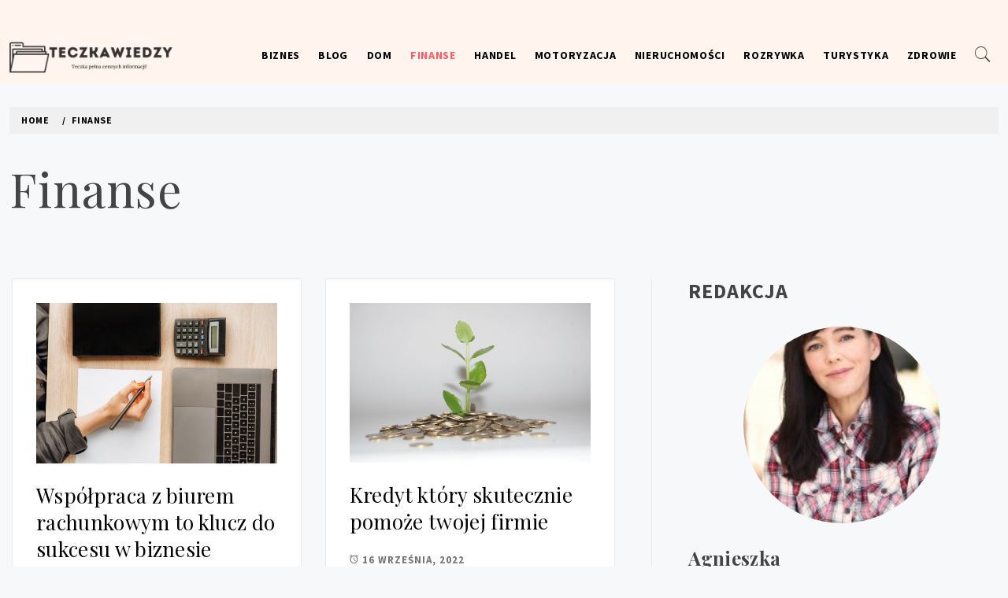

--- FILE ---
content_type: text/html; charset=UTF-8
request_url: https://teczkawiedzy.pl/finanse/
body_size: 12504
content:
<!doctype html>
<html lang="pl-PL">
    <head>
        <meta charset="UTF-8">
        <meta name="viewport" content="width=device-width, initial-scale=1.0, maximum-scale=1.0, user-scalable=no" />
		<meta name="google-site-verification" content="h0wwNO2RsBW0qTYQOwSxd8JQyOZ4sEEPyvjvWRbYhsU" />
        <link rel="profile" href="https://gmpg.org/xfn/11">
                <style type="text/css">
                        body .primary-background,
            body button:hover,
            body button:focus,
            body input[type="button"]:hover,
            body input[type="reset"]:hover,
            body input[type="reset"]:focus,
            body input[type="submit"]:hover,
            body input[type="submit"]:focus,
            body .widget .social-widget-menu ul li,
            body .comments-area .comment-list .reply,
            body .slide-categories a:hover,
            body .slide-categories a:focus,
            body .widget .social-widget-menu ul li:hover a:before,
            body .widget .social-widget-menu ul li:focus a:before,
            body .ham,
            body .ham:before,
            body .ham:after,
            body .btn-load-more{
                background: #33363b;
            }
			.widget.widget_block button {background: #33363b ; }
                        body .secondary-background,
            body button,
            body input[type="button"],
            body input[type="reset"],
            body input[type="submit"],
            body .widget.widget_write_blog_tab_posts_widget ul.nav-tabs li.active a,
            body .widget.widget_write_blog_tab_posts_widget ul.nav-tabs > li > a:focus,
            body .widget.widget_write_blog_tab_posts_widget ul.nav-tabs > li > a:hover,
            body .author-info .author-social > a:hover,
            body .author-info .author-social > a:focus,
            body .widget .social-widget-menu ul li a:before,
            body .widget .social-widget-menu ul li:hover,
            body .widget .social-widget-menu ul li:focus,
            body .moretag,
            body .moretag,
            body .thememattic-search-icon:before,
            body .slide-categories a,
            body .search-button.active .thememattic-search-icon:before,
            body .search-button.active .thememattic-search-icon:after,
            body .btn-load-more:hover,
            body .btn-load-more:focus{
                background: #fd5b66;
            }
			
			.widget.widget_block button:hover, 
			.widget.widget_block button:focus {background: #fd5b66 ; }

            body .sticky header:before,
            body a:hover,
            body a:focus,
            body a:active,
            body .main-navigation .menu > ul > li.current-menu-item > a,
            body .main-navigation .menu > ul > li:hover > a,
            body .main-navigation .menu > ul > li:focus > a,
            body .sidr a:hover,
            body .sidr a:focus,
            body .page-numbers.current {
                color: #fd5b66;
            }

            body .ajax-loader,
            body .thememattic-search-icon:after{
                border-color: #fd5b66 !important;
            }

                        body .section-recommended.section-bg  {
                background: #f9e3d2;
            }

                        body .section-recommended.section-bg .home-full-grid-cat-section,
            body .section-recommended.section-bg .home-full-grid-cat-section a{
                color: #333;
            }

                        body,
            body .primary-font,
            body .site .site-title,
            body .section-title,
            body .site .widget-title,
            body .main-navigation .menu ul li a,
            body .comment-reply-title {
                font-family: Source Sans Pro!important;
            }

                        body h1, body h2, body h3, body h4, body h5, body h6,
            body .secondary-font,
            body .prime-excerpt,
            body blockquote,
            body.single .entry-content:before, .page .entry-content:before{
                font-family: Playfair Display !important;
            }



                        body .site-title {
                font-size: 72px !important;
            }

                        body, body button, body input, body select, body textarea, body p {
                font-size: 16px !important;
            }

                        body h1 {
                font-size: 32px;
            }

                        body h2,
            h2.entry-title{
                font-size: 26px;
            }

                        body h3 {
                font-size: 24px;
            }

                        body h4 {
                font-size: 18px;
            }

                        body h5 {
                font-size: 14px;
            }

                        body .masonry-grid.masonry-col article .entry-content,
            body .masonry-grid.masonry-col article .entry-content p{
                font-size: 16px !important;
            }

                        body .footer-widget-area {
                background: #fafafa;
            }

                        body .footer-widget-area,
            body .site-footer .widget-title,
            body .site-footer,
            body .site-footer a,
            body .site-footer a:visited{
                color: #4a4a4a;
            }

                    </style>
        <meta name='robots' content='index, follow, max-image-preview:large, max-snippet:-1, max-video-preview:-1' />
	<style>img:is([sizes="auto" i], [sizes^="auto," i]) { contain-intrinsic-size: 3000px 1500px }</style>
	
	<!-- This site is optimized with the Yoast SEO plugin v20.1 - https://yoast.com/wordpress/plugins/seo/ -->
	<title>Finanse Archives - TeczkaWiedzy.pl</title>
	<link rel="canonical" href="https://teczkawiedzy.pl/finanse/" />
	<meta property="og:locale" content="pl_PL" />
	<meta property="og:type" content="article" />
	<meta property="og:title" content="Finanse Archives - TeczkaWiedzy.pl" />
	<meta property="og:url" content="https://teczkawiedzy.pl/finanse/" />
	<meta property="og:site_name" content="TeczkaWiedzy.pl" />
	<meta name="twitter:card" content="summary_large_image" />
	<script type="application/ld+json" class="yoast-schema-graph">{"@context":"https://schema.org","@graph":[{"@type":"CollectionPage","@id":"https://teczkawiedzy.pl/finanse/","url":"https://teczkawiedzy.pl/finanse/","name":"Finanse Archives - TeczkaWiedzy.pl","isPartOf":{"@id":"https://teczkawiedzy.pl/#website"},"primaryImageOfPage":{"@id":"https://teczkawiedzy.pl/finanse/#primaryimage"},"image":{"@id":"https://teczkawiedzy.pl/finanse/#primaryimage"},"thumbnailUrl":"https://teczkawiedzy.pl/wp-content/uploads/2023/12/wspolpraca-z-biurem-rachunkowym-to-klucz-do-sukcesu-w-biznesie-img.jpg","breadcrumb":{"@id":"https://teczkawiedzy.pl/finanse/#breadcrumb"},"inLanguage":"pl-PL"},{"@type":"ImageObject","inLanguage":"pl-PL","@id":"https://teczkawiedzy.pl/finanse/#primaryimage","url":"https://teczkawiedzy.pl/wp-content/uploads/2023/12/wspolpraca-z-biurem-rachunkowym-to-klucz-do-sukcesu-w-biznesie-img.jpg","contentUrl":"https://teczkawiedzy.pl/wp-content/uploads/2023/12/wspolpraca-z-biurem-rachunkowym-to-klucz-do-sukcesu-w-biznesie-img.jpg","width":1200,"height":800},{"@type":"BreadcrumbList","@id":"https://teczkawiedzy.pl/finanse/#breadcrumb","itemListElement":[{"@type":"ListItem","position":1,"name":"Home","item":"https://teczkawiedzy.pl/"},{"@type":"ListItem","position":2,"name":"Finanse"}]},{"@type":"WebSite","@id":"https://teczkawiedzy.pl/#website","url":"https://teczkawiedzy.pl/","name":"TeczkaWiedzy.pl","description":"Teczka pełna cennych informacji!","publisher":{"@id":"https://teczkawiedzy.pl/#organization"},"potentialAction":[{"@type":"SearchAction","target":{"@type":"EntryPoint","urlTemplate":"https://teczkawiedzy.pl/?s={search_term_string}"},"query-input":"required name=search_term_string"}],"inLanguage":"pl-PL"},{"@type":"Organization","@id":"https://teczkawiedzy.pl/#organization","name":"TeczkaWiedzy.pl","url":"https://teczkawiedzy.pl/","logo":{"@type":"ImageObject","inLanguage":"pl-PL","@id":"https://teczkawiedzy.pl/#/schema/logo/image/","url":"https://teczkawiedzy.pl/wp-content/uploads/2023/02/teczkawiedzylogo.png","contentUrl":"https://teczkawiedzy.pl/wp-content/uploads/2023/02/teczkawiedzylogo.png","width":500,"height":150,"caption":"TeczkaWiedzy.pl"},"image":{"@id":"https://teczkawiedzy.pl/#/schema/logo/image/"}}]}</script>
	<!-- / Yoast SEO plugin. -->


<link rel='dns-prefetch' href='//fonts.googleapis.com' />
<link rel="alternate" type="application/rss+xml" title="TeczkaWiedzy.pl &raquo; Kanał z wpisami" href="https://teczkawiedzy.pl/feed/" />
<link rel="alternate" type="application/rss+xml" title="TeczkaWiedzy.pl &raquo; Kanał z komentarzami" href="https://teczkawiedzy.pl/comments/feed/" />
<link rel="alternate" type="application/rss+xml" title="TeczkaWiedzy.pl &raquo; Kanał z wpisami zaszufladkowanymi do kategorii Finanse" href="https://teczkawiedzy.pl/finanse/feed/" />
<script type="text/javascript">
/* <![CDATA[ */
window._wpemojiSettings = {"baseUrl":"https:\/\/s.w.org\/images\/core\/emoji\/16.0.1\/72x72\/","ext":".png","svgUrl":"https:\/\/s.w.org\/images\/core\/emoji\/16.0.1\/svg\/","svgExt":".svg","source":{"concatemoji":"https:\/\/teczkawiedzy.pl\/wp-includes\/js\/wp-emoji-release.min.js?ver=6.8.3"}};
/*! This file is auto-generated */
!function(s,n){var o,i,e;function c(e){try{var t={supportTests:e,timestamp:(new Date).valueOf()};sessionStorage.setItem(o,JSON.stringify(t))}catch(e){}}function p(e,t,n){e.clearRect(0,0,e.canvas.width,e.canvas.height),e.fillText(t,0,0);var t=new Uint32Array(e.getImageData(0,0,e.canvas.width,e.canvas.height).data),a=(e.clearRect(0,0,e.canvas.width,e.canvas.height),e.fillText(n,0,0),new Uint32Array(e.getImageData(0,0,e.canvas.width,e.canvas.height).data));return t.every(function(e,t){return e===a[t]})}function u(e,t){e.clearRect(0,0,e.canvas.width,e.canvas.height),e.fillText(t,0,0);for(var n=e.getImageData(16,16,1,1),a=0;a<n.data.length;a++)if(0!==n.data[a])return!1;return!0}function f(e,t,n,a){switch(t){case"flag":return n(e,"\ud83c\udff3\ufe0f\u200d\u26a7\ufe0f","\ud83c\udff3\ufe0f\u200b\u26a7\ufe0f")?!1:!n(e,"\ud83c\udde8\ud83c\uddf6","\ud83c\udde8\u200b\ud83c\uddf6")&&!n(e,"\ud83c\udff4\udb40\udc67\udb40\udc62\udb40\udc65\udb40\udc6e\udb40\udc67\udb40\udc7f","\ud83c\udff4\u200b\udb40\udc67\u200b\udb40\udc62\u200b\udb40\udc65\u200b\udb40\udc6e\u200b\udb40\udc67\u200b\udb40\udc7f");case"emoji":return!a(e,"\ud83e\udedf")}return!1}function g(e,t,n,a){var r="undefined"!=typeof WorkerGlobalScope&&self instanceof WorkerGlobalScope?new OffscreenCanvas(300,150):s.createElement("canvas"),o=r.getContext("2d",{willReadFrequently:!0}),i=(o.textBaseline="top",o.font="600 32px Arial",{});return e.forEach(function(e){i[e]=t(o,e,n,a)}),i}function t(e){var t=s.createElement("script");t.src=e,t.defer=!0,s.head.appendChild(t)}"undefined"!=typeof Promise&&(o="wpEmojiSettingsSupports",i=["flag","emoji"],n.supports={everything:!0,everythingExceptFlag:!0},e=new Promise(function(e){s.addEventListener("DOMContentLoaded",e,{once:!0})}),new Promise(function(t){var n=function(){try{var e=JSON.parse(sessionStorage.getItem(o));if("object"==typeof e&&"number"==typeof e.timestamp&&(new Date).valueOf()<e.timestamp+604800&&"object"==typeof e.supportTests)return e.supportTests}catch(e){}return null}();if(!n){if("undefined"!=typeof Worker&&"undefined"!=typeof OffscreenCanvas&&"undefined"!=typeof URL&&URL.createObjectURL&&"undefined"!=typeof Blob)try{var e="postMessage("+g.toString()+"("+[JSON.stringify(i),f.toString(),p.toString(),u.toString()].join(",")+"));",a=new Blob([e],{type:"text/javascript"}),r=new Worker(URL.createObjectURL(a),{name:"wpTestEmojiSupports"});return void(r.onmessage=function(e){c(n=e.data),r.terminate(),t(n)})}catch(e){}c(n=g(i,f,p,u))}t(n)}).then(function(e){for(var t in e)n.supports[t]=e[t],n.supports.everything=n.supports.everything&&n.supports[t],"flag"!==t&&(n.supports.everythingExceptFlag=n.supports.everythingExceptFlag&&n.supports[t]);n.supports.everythingExceptFlag=n.supports.everythingExceptFlag&&!n.supports.flag,n.DOMReady=!1,n.readyCallback=function(){n.DOMReady=!0}}).then(function(){return e}).then(function(){var e;n.supports.everything||(n.readyCallback(),(e=n.source||{}).concatemoji?t(e.concatemoji):e.wpemoji&&e.twemoji&&(t(e.twemoji),t(e.wpemoji)))}))}((window,document),window._wpemojiSettings);
/* ]]> */
</script>
<style id='wp-emoji-styles-inline-css' type='text/css'>

	img.wp-smiley, img.emoji {
		display: inline !important;
		border: none !important;
		box-shadow: none !important;
		height: 1em !important;
		width: 1em !important;
		margin: 0 0.07em !important;
		vertical-align: -0.1em !important;
		background: none !important;
		padding: 0 !important;
	}
</style>
<link rel='stylesheet' id='rpt_front_style-css' href='https://teczkawiedzy.pl/wp-content/plugins/related-posts-thumbnails/assets/css/front.css?ver=1.9.0' type='text/css' media='all' />
<link rel='stylesheet' id='ionicons-css' href='https://teczkawiedzy.pl/wp-content/themes/write-blog/assets/lib/ionicons/css/ionicons.min.css?ver=6.8.3' type='text/css' media='all' />
<link rel='stylesheet' id='bootstrap-css' href='https://teczkawiedzy.pl/wp-content/themes/write-blog/assets/lib/bootstrap/css/bootstrap.min.css?ver=6.8.3' type='text/css' media='all' />
<link rel='stylesheet' id='magnific-popup-css' href='https://teczkawiedzy.pl/wp-content/themes/write-blog/assets/lib/magnific-popup/magnific-popup.css?ver=6.8.3' type='text/css' media='all' />
<link rel='stylesheet' id='slick-css' href='https://teczkawiedzy.pl/wp-content/themes/write-blog/assets/lib/slick/css/slick.min.css?ver=6.8.3' type='text/css' media='all' />
<link rel='stylesheet' id='mediaelement-css' href='https://teczkawiedzy.pl/wp-includes/js/mediaelement/mediaelementplayer-legacy.min.css?ver=4.2.17' type='text/css' media='all' />
<link rel='stylesheet' id='wp-mediaelement-css' href='https://teczkawiedzy.pl/wp-includes/js/mediaelement/wp-mediaelement.min.css?ver=6.8.3' type='text/css' media='all' />
<link rel='stylesheet' id='write-blog-style-css' href='https://teczkawiedzy.pl/wp-content/themes/write-blog/style.css?ver=6.8.3' type='text/css' media='all' />
<link rel='stylesheet' id='write-blog-google-fonts-css' href='https://fonts.googleapis.com/css?family=Source%20Sans%20Pro:300,400,400i,700,700i|Playfair%20Display:400,400i,700,700i' type='text/css' media='all' />
<script type="text/javascript" src="https://teczkawiedzy.pl/wp-includes/js/jquery/jquery.min.js?ver=3.7.1" id="jquery-core-js"></script>
<script type="text/javascript" src="https://teczkawiedzy.pl/wp-includes/js/jquery/jquery-migrate.min.js?ver=3.4.1" id="jquery-migrate-js"></script>
<link rel="https://api.w.org/" href="https://teczkawiedzy.pl/wp-json/" /><link rel="alternate" title="JSON" type="application/json" href="https://teczkawiedzy.pl/wp-json/wp/v2/categories/7" /><link rel="EditURI" type="application/rsd+xml" title="RSD" href="https://teczkawiedzy.pl/xmlrpc.php?rsd" />
<meta name="generator" content="WordPress 6.8.3" />
			<style>
			#related_posts_thumbnails li{
				border-right: 1px solid #dddddd;
				background-color: #ffffff			}
			#related_posts_thumbnails li:hover{
				background-color: #eeeeee;
			}
			.relpost_content{
				font-size:	12px;
				color: 		#333333;
			}
			.relpost-block-single{
				background-color: #ffffff;
				border-right: 1px solid  #dddddd;
				border-left: 1px solid  #dddddd;
				margin-right: -1px;
			}
			.relpost-block-single:hover{
				background-color: #eeeeee;
			}
		</style>

			<style type="text/css">
					.site-title,
			.site-description {
				position: absolute;
				clip: rect(1px, 1px, 1px, 1px);
			}
				</style>
		    </head>
<body class="archive category category-finanse category-7 wp-custom-logo wp-theme-write-blog hfeed thememattic-full-layout right-sidebar">
    <div class="preloader" >
        <div class="loader-wrapper">
            <div class="blobs">
                <div class="blob"></div>
                <div class="blob"></div>
                <div class="blob"></div>
                <div class="blob"></div>
                <div class="blob"></div>
            </div>
            <svg xmlns="http://www.w3.org/2000/svg" version="1.1">
                <defs>
                    <filter id="goo">
                        <feGaussianBlur in="SourceGraphic" stdDeviation="10" result="blur"/>
                        <feColorMatrix in="blur" mode="matrix" values="1 0 0 0 0  0 1 0 0 0  0 0 1 0 0  0 0 0 18 -7" result="goo"/>
                        <feBlend in="SourceGraphic" in2="goo"/>
                    </filter>
                </defs>
            </svg>
        </div>
    </div>

<div id="page" class="site">
    <a class="skip-link screen-reader-text" href="#content">Skip to content</a>
    <header id="thememattic-header" class="site-header">
        
                <div class="thememattic-midnav data-bg header-image-disabled header-overlay-enabled"
             data-background="">
            <div class="container-fluid">
                <div class="site-branding">
                    <a href="https://teczkawiedzy.pl/" class="custom-logo-link" rel="home"><img width="500" height="150" src="https://teczkawiedzy.pl/wp-content/uploads/2023/02/teczkawiedzylogo.png" class="custom-logo" alt="TeczkaWiedzy.pl" decoding="async" fetchpriority="high" srcset="https://teczkawiedzy.pl/wp-content/uploads/2023/02/teczkawiedzylogo.png 500w, https://teczkawiedzy.pl/wp-content/uploads/2023/02/teczkawiedzylogo-300x90.png 300w, https://teczkawiedzy.pl/wp-content/uploads/2023/02/teczkawiedzylogo-480x144.png 480w" sizes="(max-width: 500px) 100vw, 500px" /></a>                        <p class="site-title"><a href="https://teczkawiedzy.pl/"
                                                 rel="home">TeczkaWiedzy.pl</a></p>
                                            <p class="site-description primary-font">
                            Teczka pełna cennych informacji!                        </p>
                                    </div>
                <div class="thememattic-navigation">
                    <nav id="site-navigation" class="main-navigation">
                            <span class="toggle-menu" aria-controls="primary-menu" aria-expanded="false" tabindex="0">
                                 <span class="screen-reader-text">
                                    Primary Menu                                </span>
                                <i class="ham"></i>
                            </span>
                        <div class="menu"><ul id="primary-menu" class="menu"><li id="menu-item-10" class="menu-item menu-item-type-taxonomy menu-item-object-category menu-item-10"><a href="https://teczkawiedzy.pl/biznes/">Biznes</a></li>
<li id="menu-item-11" class="menu-item menu-item-type-taxonomy menu-item-object-category menu-item-11"><a href="https://teczkawiedzy.pl/blog/">Blog</a></li>
<li id="menu-item-12" class="menu-item menu-item-type-taxonomy menu-item-object-category menu-item-12"><a href="https://teczkawiedzy.pl/dom/">Dom</a></li>
<li id="menu-item-13" class="menu-item menu-item-type-taxonomy menu-item-object-category current-menu-item menu-item-13"><a href="https://teczkawiedzy.pl/finanse/" aria-current="page">Finanse</a></li>
<li id="menu-item-14" class="menu-item menu-item-type-taxonomy menu-item-object-category menu-item-14"><a href="https://teczkawiedzy.pl/handel/">Handel</a></li>
<li id="menu-item-15" class="menu-item menu-item-type-taxonomy menu-item-object-category menu-item-15"><a href="https://teczkawiedzy.pl/motoryzacja/">Motoryzacja</a></li>
<li id="menu-item-16" class="menu-item menu-item-type-taxonomy menu-item-object-category menu-item-16"><a href="https://teczkawiedzy.pl/nieruchomosci/">Nieruchomości</a></li>
<li id="menu-item-17" class="menu-item menu-item-type-taxonomy menu-item-object-category menu-item-17"><a href="https://teczkawiedzy.pl/rozrywka/">Rozrywka</a></li>
<li id="menu-item-18" class="menu-item menu-item-type-taxonomy menu-item-object-category menu-item-18"><a href="https://teczkawiedzy.pl/turystyka/">Turystyka</a></li>
<li id="menu-item-19" class="menu-item menu-item-type-taxonomy menu-item-object-category menu-item-19"><a href="https://teczkawiedzy.pl/zdrowie/">Zdrowie</a></li>
</ul></div>

                                                <div class="icon-search">
                            <i class="thememattic-icon ion-ios-search"></i>
                        </div>
                    </nav><!-- #site-navigation -->
                </div>
            </div>

                    </div>

    </header><!-- #masthead -->

    <div class="popup-search">
        <div class="table-align">
            <div class="table-align-cell">
                <form role="search" method="get" class="search-form" action="https://teczkawiedzy.pl/">
				<label>
					<span class="screen-reader-text">Szukaj:</span>
					<input type="search" class="search-field" placeholder="Szukaj &hellip;" value="" name="s" />
				</label>
				<input type="submit" class="search-submit" value="Szukaj" />
			</form>            </div>
        </div>
        <div class="close-popup"></div>
    </div>

            <div class="inner-banner">
                <div class="container-fluid">
                    <div class="row">
                        <div class="col-sm-12">
                            <div class="primary-font thememattic-bredcrumb">
                                <div role="navigation" aria-label="Breadcrumbs" class="breadcrumb-trail breadcrumbs" itemprop="breadcrumb"><ul class="trail-items" itemscope itemtype="http://schema.org/BreadcrumbList"><meta name="numberOfItems" content="2" /><meta name="itemListOrder" content="Ascending" /><li itemprop="itemListElement" itemscope itemtype="http://schema.org/ListItem" class="trail-item trail-begin"><a href="https://teczkawiedzy.pl/" rel="home" itemprop="item"><span itemprop="name">Home</span></a><meta itemprop="position" content="1" /></li><li itemprop="itemListElement" itemscope itemtype="http://schema.org/ListItem" class="trail-item trail-end"><a href="https://teczkawiedzy.pl/finanse/" itemprop="item"><span itemprop="name">Finanse</span></a><meta itemprop="position" content="2" /></li></ul></div>                            </div>
                        </div>
                        <div class="col-sm-12">
                            <h1 class="entry-title">Finanse</h1>                        </div>
                    </div>
                </div>
            </div>
                <div id="content" class="site-content">
    
	<div id="primary" class="content-area">
		<main id="main" class="site-main">
                <div class="masonry-grid masonry-col"><article id="post-1282" class="post-1282 post type-post status-publish format-standard has-post-thumbnail hentry category-finanse">
        <div class="archive-bg-all article-bg article-bg-1">
    <div class="entry-content"><div class="post-thumb"><img width="1200" height="800" src="https://teczkawiedzy.pl/wp-content/uploads/2023/12/wspolpraca-z-biurem-rachunkowym-to-klucz-do-sukcesu-w-biznesie-img.jpg" class="attachment-full size-full wp-post-image" alt="" decoding="async" srcset="https://teczkawiedzy.pl/wp-content/uploads/2023/12/wspolpraca-z-biurem-rachunkowym-to-klucz-do-sukcesu-w-biznesie-img.jpg 1200w, https://teczkawiedzy.pl/wp-content/uploads/2023/12/wspolpraca-z-biurem-rachunkowym-to-klucz-do-sukcesu-w-biznesie-img-300x200.jpg 300w, https://teczkawiedzy.pl/wp-content/uploads/2023/12/wspolpraca-z-biurem-rachunkowym-to-klucz-do-sukcesu-w-biznesie-img-1024x683.jpg 1024w, https://teczkawiedzy.pl/wp-content/uploads/2023/12/wspolpraca-z-biurem-rachunkowym-to-klucz-do-sukcesu-w-biznesie-img-768x512.jpg 768w, https://teczkawiedzy.pl/wp-content/uploads/2023/12/wspolpraca-z-biurem-rachunkowym-to-klucz-do-sukcesu-w-biznesie-img-480x320.jpg 480w" sizes="(max-width: 1200px) 100vw, 1200px" /><div class="grid-item-overlay">
                <a href="https://teczkawiedzy.pl/wspolpraca-z-biurem-rachunkowym-to-klucz-do-sukcesu-w-biznesie/"><span></span></a></div></div>            <header class="entry-header">
                                <!-- posted coment -->
                <h2 class="entry-title"><a href="https://teczkawiedzy.pl/wspolpraca-z-biurem-rachunkowym-to-klucz-do-sukcesu-w-biznesie/" rel="bookmark">Współpraca z biurem rachunkowym to klucz do sukcesu w biznesie</a></h2>            </header>
            <span class="posted-on"><a href="https://teczkawiedzy.pl/2023/12/20/" rel="bookmark"><span class="thememattic-icon ion-android-alarm-clock"></span> <time class="entry-date published updated" datetime="2023-12-20T13:52:31+00:00">20 grudnia, 2023</time></a></span>        <p>W środowisku biznesowym, pełnym regulacji podatkowych i finansowych, przedsiębiorstwa coraz częściej zwracają się ku współpracy z profesjonalnymi biurami rachunkowymi. Takie partnerstwo nie ogranicza się jedynie do utrzymania porządku w dokumentacji finansowej, ale staje się kluczowym elementem strategii biznesowej. Współpraca z [&hellip;]</p>
</div>        </div>
</article><article id="post-952" class="post-952 post type-post status-publish format-standard has-post-thumbnail hentry category-finanse">
        <div class="archive-bg-all article-bg article-bg-1">
    <div class="entry-content"><div class="post-thumb"><img width="1200" height="798" src="https://teczkawiedzy.pl/wp-content/uploads/2022/09/kredyt-ktory-skutecznie-pomoze-twojej-firmie-img.jpg" class="attachment-full size-full wp-post-image" alt="" decoding="async" srcset="https://teczkawiedzy.pl/wp-content/uploads/2022/09/kredyt-ktory-skutecznie-pomoze-twojej-firmie-img.jpg 1200w, https://teczkawiedzy.pl/wp-content/uploads/2022/09/kredyt-ktory-skutecznie-pomoze-twojej-firmie-img-300x200.jpg 300w, https://teczkawiedzy.pl/wp-content/uploads/2022/09/kredyt-ktory-skutecznie-pomoze-twojej-firmie-img-1024x681.jpg 1024w, https://teczkawiedzy.pl/wp-content/uploads/2022/09/kredyt-ktory-skutecznie-pomoze-twojej-firmie-img-768x511.jpg 768w, https://teczkawiedzy.pl/wp-content/uploads/2022/09/kredyt-ktory-skutecznie-pomoze-twojej-firmie-img-480x319.jpg 480w" sizes="(max-width: 1200px) 100vw, 1200px" /><div class="grid-item-overlay">
                <a href="https://teczkawiedzy.pl/kredyt-ktory-skutecznie-pomoze-twojej-firmie/"><span></span></a></div></div>            <header class="entry-header">
                                <!-- posted coment -->
                <h2 class="entry-title"><a href="https://teczkawiedzy.pl/kredyt-ktory-skutecznie-pomoze-twojej-firmie/" rel="bookmark">Kredyt który skutecznie pomoże twojej firmie</a></h2>            </header>
            <span class="posted-on"><a href="https://teczkawiedzy.pl/2022/09/16/" rel="bookmark"><span class="thememattic-icon ion-android-alarm-clock"></span> <time class="entry-date published updated" datetime="2022-09-16T07:32:28+00:00">16 września, 2022</time></a></span>        <p>Radzimy wam wszystkim mili polscy właściciele polskich firm żebyście o ile to tylko możliwe pod żadnym pozorem nie załamywali rąk. Nawet w takiej sytuacji w której zostaniecie określeni jako zakład który nie ma już zdolności kredytowej. Zakład a w sumie [&hellip;]</p>
</div>        </div>
</article><article id="post-928" class="post-928 post type-post status-publish format-standard has-post-thumbnail hentry category-finanse">
        <div class="archive-bg-all article-bg article-bg-1">
    <div class="entry-content"><div class="post-thumb"><img width="1200" height="800" src="https://teczkawiedzy.pl/wp-content/uploads/2022/09/pozyczki-dla-firm-ktore-zawsze-beda-pomocne-img.jpg" class="attachment-full size-full wp-post-image" alt="" decoding="async" srcset="https://teczkawiedzy.pl/wp-content/uploads/2022/09/pozyczki-dla-firm-ktore-zawsze-beda-pomocne-img.jpg 1200w, https://teczkawiedzy.pl/wp-content/uploads/2022/09/pozyczki-dla-firm-ktore-zawsze-beda-pomocne-img-300x200.jpg 300w, https://teczkawiedzy.pl/wp-content/uploads/2022/09/pozyczki-dla-firm-ktore-zawsze-beda-pomocne-img-1024x683.jpg 1024w, https://teczkawiedzy.pl/wp-content/uploads/2022/09/pozyczki-dla-firm-ktore-zawsze-beda-pomocne-img-768x512.jpg 768w, https://teczkawiedzy.pl/wp-content/uploads/2022/09/pozyczki-dla-firm-ktore-zawsze-beda-pomocne-img-480x320.jpg 480w" sizes="(max-width: 1200px) 100vw, 1200px" /><div class="grid-item-overlay">
                <a href="https://teczkawiedzy.pl/pozyczki-dla-firm-ktore-zawsze-beda-pomocne/"><span></span></a></div></div>            <header class="entry-header">
                                <!-- posted coment -->
                <h2 class="entry-title"><a href="https://teczkawiedzy.pl/pozyczki-dla-firm-ktore-zawsze-beda-pomocne/" rel="bookmark">Pożyczki dla firm które zawsze będą pomocne</a></h2>            </header>
            <span class="posted-on"><a href="https://teczkawiedzy.pl/2022/08/10/" rel="bookmark"><span class="thememattic-icon ion-android-alarm-clock"></span> <time class="entry-date published updated" datetime="2022-08-10T15:09:03+00:00">10 sierpnia, 2022</time></a></span>        <p>Jak wszyscy przedsiębiorcy o tym doskonale wiedzą nie zawsze szeroko rozumiana działalność firmy idzie tak jak powinna. I przez to niestety zawsze za często pojawiają się różnego rodzaju kłopoty finansowe. Czy i ty właśnie teraz ich doświadczasz? Czy także i [&hellip;]</p>
</div>        </div>
</article><article id="post-461" class="post-461 post type-post status-publish format-standard has-post-thumbnail hentry category-finanse">
        <div class="archive-bg-all article-bg article-bg-1">
    <div class="entry-content"><div class="post-thumb"><img width="1200" height="801" src="https://teczkawiedzy.pl/wp-content/uploads/2021/09/wskazowki-i-porady-dotyczace-inwestowania-w-nieruchomosci-img.jpg" class="attachment-full size-full wp-post-image" alt="" decoding="async" loading="lazy" srcset="https://teczkawiedzy.pl/wp-content/uploads/2021/09/wskazowki-i-porady-dotyczace-inwestowania-w-nieruchomosci-img.jpg 1200w, https://teczkawiedzy.pl/wp-content/uploads/2021/09/wskazowki-i-porady-dotyczace-inwestowania-w-nieruchomosci-img-300x200.jpg 300w, https://teczkawiedzy.pl/wp-content/uploads/2021/09/wskazowki-i-porady-dotyczace-inwestowania-w-nieruchomosci-img-1024x684.jpg 1024w, https://teczkawiedzy.pl/wp-content/uploads/2021/09/wskazowki-i-porady-dotyczace-inwestowania-w-nieruchomosci-img-768x513.jpg 768w, https://teczkawiedzy.pl/wp-content/uploads/2021/09/wskazowki-i-porady-dotyczace-inwestowania-w-nieruchomosci-img-480x320.jpg 480w" sizes="auto, (max-width: 1200px) 100vw, 1200px" /><div class="grid-item-overlay">
                <a href="https://teczkawiedzy.pl/wskazowki-i-porady-dotyczace-inwestowania-w-nieruchomosci/"><span></span></a></div></div>            <header class="entry-header">
                                <!-- posted coment -->
                <h2 class="entry-title"><a href="https://teczkawiedzy.pl/wskazowki-i-porady-dotyczace-inwestowania-w-nieruchomosci/" rel="bookmark">Wskazówki i porady dotyczące inwestowania w nieruchomości</a></h2>            </header>
            <span class="posted-on"><a href="https://teczkawiedzy.pl/2019/09/15/" rel="bookmark"><span class="thememattic-icon ion-android-alarm-clock"></span> <time class="entry-date published updated" datetime="2019-09-15T13:07:48+00:00">15 września, 2019</time></a></span>        <p>Rozważasz inwestycję w nieruchomości? Jeśli tak, ważne jest, aby naprawdę zrozumieć, co dzieje się na rynku, zanim zainwestujesz. Skok do zakupu bez wiedzy, jak nie popełniać błędów, może Cię kosztować duże pieniądze. Czytaj dalej, aby uzyskać dobre rady.Poznaj przepisy podatkowe [&hellip;]</p>
</div>        </div>
</article></div>		</main><!-- #main -->
	</div><!-- #primary -->


<aside id="secondary" class="widget-area">
    <div class="theiaStickySidebar">
		<div class="sidebar-bg">
			<div id="write_blog_author_info_widget-2" class="widget widget_write_blog_author_info_widget"><div class="thememattic-title-wrapper"><h2 class="widget-title thememattic-title">Redakcja</h2></div>        <div class="author-info">
            <div class="author-image">
                                    <div class="profile-image bg-image">
                        <img src="https://teczkawiedzy.pl/wp-content/uploads/2021/02/woman-blogger-200x300.jpg">
                    </div>
                            </div> <!-- /#author-image -->

            <div class="author-social">
                                                            </div>

            <div class="author-details">
                                    <h3 class="author-name">Agnieszka</h3>
                                                    <p class="primary-font">Fanka mangi i sushi, jednocześnie mama na cały etat, zapraszam do zapoznania się z moimi publikacjami.</p>
                            </div> <!-- /#author-details -->

        </div>
        </div><div id="write_blog_tab_posts_widget-2" class="widget widget_write_blog_tab_posts_widget">        <div class="tabbed-container">
            <div class="tabbed-head">
                <ul class="nav nav-tabs primary-background" role="tablist">
                    <li role="presentation" class="tab tab-popular active">
                        <a href="#ms-popular" aria-controls="Popular" role="tab" data-toggle="tab" class="primary-bgcolor">
                            Popular                        </a>
                    </li>
                    <li class="tab tab-recent">
                        <a href="#ms-recent" aria-controls="Recent" role="tab" data-toggle="tab" class="primary-bgcolor">
                            Recent                        </a>
                    </li>
                </ul>
            </div>
            <div class="tab-content">
                <div id="ms-popular" role="tabpanel" class="tab-pane active">
                    <ul class="article-item article-list-item article-tabbed-list article-item-left">                    <li class="full-item row">
                        <div class="full-item-image col-xs-4">
                            <a href="https://teczkawiedzy.pl/ekspert-seo-dlaczego-jego-wiedza-to-klucz-do-widocznosci-twojej-strony-w-google/" class="post-thumb">
                                <img src="https://teczkawiedzy.pl/wp-content/uploads/2025/10/ekspert-seo-–-dlaczego-jego-wiedza-to-klucz-do-widocznosci-twojej-strony-w-google-img-150x150.webp">                            </a>
                        </div>
                        <div class="full-item-details col-xs-8">
                            <div class="featured-meta">
                                <span class="entry-date">
                                    <span class="thememattic-icon ion-android-alarm-clock"></span>
                                    29 października, 2025                                </span>
                                <span>/</span>
                                <span class="post-author">
                                <a href="https://teczkawiedzy.pl/author/admin/">
                                    Redakcja                                </a>
                            </span>
                            </div>
                            <div class="full-item-content">
                                <h2 class="entry-title">
                                    <a href="https://teczkawiedzy.pl/ekspert-seo-dlaczego-jego-wiedza-to-klucz-do-widocznosci-twojej-strony-w-google/">
                                        Ekspert seo – dlaczego jego wiedza to klucz do widoczności twojej strony w google                                    </a>
                                </h2>
                                                                    <div class="full-item-desc">
                                        <div class="post-description primary-font">
                                            Dlaczego warto zatrudnić eksperta seo? Ekspert SEO to osoba, której wiedza i doświadczenie mają bezpośredni wpływ na widoczność strony w wynikach wyszukiwania Google. Dzięki odpowiedniej                                        </div>
                                    </div>
                                                            </div>
                        </div>
                    </li>
                                    <li class="full-item row">
                        <div class="full-item-image col-xs-4">
                            <a href="https://teczkawiedzy.pl/spojrz-na-te-wskazowki-dla-alergikow/" class="post-thumb">
                                <img src="https://teczkawiedzy.pl/wp-content/uploads/2022/01/spojrz-na-te-wskazowki-dla-alergikow-img-150x150.jpg">                            </a>
                        </div>
                        <div class="full-item-details col-xs-8">
                            <div class="featured-meta">
                                <span class="entry-date">
                                    <span class="thememattic-icon ion-android-alarm-clock"></span>
                                    16 maja, 2019                                </span>
                                <span>/</span>
                                <span class="post-author">
                                <a href="https://teczkawiedzy.pl/author/admin/">
                                    Redakcja                                </a>
                            </span>
                            </div>
                            <div class="full-item-content">
                                <h2 class="entry-title">
                                    <a href="https://teczkawiedzy.pl/spojrz-na-te-wskazowki-dla-alergikow/">
                                        Spójrz na te wskazówki dla alergików!                                    </a>
                                </h2>
                                                                    <div class="full-item-desc">
                                        <div class="post-description primary-font">
                                            Objawy związane z alergią są czymś, co może sprawić, że twoje życie będzie dość uciążliwe. Na szczęście istnieje kilka opcji radzenia sobie z objawami alergii.                                        </div>
                                    </div>
                                                            </div>
                        </div>
                    </li>
                                    <li class="full-item row">
                        <div class="full-item-image col-xs-4">
                            <a href="https://teczkawiedzy.pl/masz-pytania-dotyczace-marketingu-afiliacyjnego-oto-odpowiedzi/" class="post-thumb">
                                <img src="https://teczkawiedzy.pl/wp-content/uploads/2022/01/masz-pytania-dotyczace-marketingu-afiliacyjnego-oto-odpowiedzi-img-150x150.jpg">                            </a>
                        </div>
                        <div class="full-item-details col-xs-8">
                            <div class="featured-meta">
                                <span class="entry-date">
                                    <span class="thememattic-icon ion-android-alarm-clock"></span>
                                    16 maja, 2019                                </span>
                                <span>/</span>
                                <span class="post-author">
                                <a href="https://teczkawiedzy.pl/author/admin/">
                                    Redakcja                                </a>
                            </span>
                            </div>
                            <div class="full-item-content">
                                <h2 class="entry-title">
                                    <a href="https://teczkawiedzy.pl/masz-pytania-dotyczace-marketingu-afiliacyjnego-oto-odpowiedzi/">
                                        Masz pytania dotyczące marketingu afiliacyjnego? Oto odpowiedzi                                    </a>
                                </h2>
                                                                    <div class="full-item-desc">
                                        <div class="post-description primary-font">
                                            W internecie jest tak dużo wiedzy na temat marketingu afiliacyjnego. Wiele osób uważa, że ​​trudno jest wiedzieć, co robić. Rzeczą, którą należy zrobić, jest skorzystanie                                        </div>
                                    </div>
                                                            </div>
                        </div>
                    </li>
                                    <li class="full-item row">
                        <div class="full-item-image col-xs-4">
                            <a href="https://teczkawiedzy.pl/najlepsze-sugestie-dla-kogos-kto-wybiera-ubezpieczenie-samochodu/" class="post-thumb">
                                <img src="https://teczkawiedzy.pl/wp-content/uploads/2021/11/najlepsze-sugestie-dla-kogos-kto-wybiera-ubezpieczenie-samochodu-img-150x150.jpg">                            </a>
                        </div>
                        <div class="full-item-details col-xs-8">
                            <div class="featured-meta">
                                <span class="entry-date">
                                    <span class="thememattic-icon ion-android-alarm-clock"></span>
                                    17 maja, 2019                                </span>
                                <span>/</span>
                                <span class="post-author">
                                <a href="https://teczkawiedzy.pl/author/admin/">
                                    Redakcja                                </a>
                            </span>
                            </div>
                            <div class="full-item-content">
                                <h2 class="entry-title">
                                    <a href="https://teczkawiedzy.pl/najlepsze-sugestie-dla-kogos-kto-wybiera-ubezpieczenie-samochodu/">
                                        Najlepsze sugestie dla kogoś, kto wybiera ubezpieczenie samochodu                                    </a>
                                </h2>
                                                                    <div class="full-item-desc">
                                        <div class="post-description primary-font">
                                            Ubezpieczenie samochodu jest oferowane przez wiele firm i często trudno jest określić, który z nich jest naprawdę odpowiedni dla Ciebie. W ustaleniu, która firma jest                                        </div>
                                    </div>
                                                            </div>
                        </div>
                    </li>
                                    <li class="full-item row">
                        <div class="full-item-image col-xs-4">
                            <a href="https://teczkawiedzy.pl/rozpoczecie-dzialalnosci-w-domu-co-musisz-wiedziec/" class="post-thumb">
                                <img src="https://teczkawiedzy.pl/wp-content/uploads/2021/11/rozpoczecie-dzialalnosci-w-domu-co-musisz-wiedziec-img-150x150.jpg">                            </a>
                        </div>
                        <div class="full-item-details col-xs-8">
                            <div class="featured-meta">
                                <span class="entry-date">
                                    <span class="thememattic-icon ion-android-alarm-clock"></span>
                                    17 maja, 2019                                </span>
                                <span>/</span>
                                <span class="post-author">
                                <a href="https://teczkawiedzy.pl/author/admin/">
                                    Redakcja                                </a>
                            </span>
                            </div>
                            <div class="full-item-content">
                                <h2 class="entry-title">
                                    <a href="https://teczkawiedzy.pl/rozpoczecie-dzialalnosci-w-domu-co-musisz-wiedziec/">
                                        Rozpoczęcie działalności w domu? Co musisz wiedzieć                                    </a>
                                </h2>
                                                                    <div class="full-item-desc">
                                        <div class="post-description primary-font">
                                            Wiele osób marzy o założeniu własnego biznesu w domu, ale nie ma pojęcia, od czego zacząć. Nie mają przykładu do naśladowania i nie wiedzą, czego                                        </div>
                                    </div>
                                                            </div>
                        </div>
                    </li>
                </ul>                </div>
                <div id="ms-recent" role="tabpanel" class="tab-pane">
                    <ul class="article-item article-list-item article-tabbed-list article-item-left">                    <li class="full-item row">
                        <div class="full-item-image col-xs-4">
                            <a href="https://teczkawiedzy.pl/ekspert-seo-dlaczego-jego-wiedza-to-klucz-do-widocznosci-twojej-strony-w-google/" class="post-thumb">
                                <img src="https://teczkawiedzy.pl/wp-content/uploads/2025/10/ekspert-seo-–-dlaczego-jego-wiedza-to-klucz-do-widocznosci-twojej-strony-w-google-img-150x150.webp">                            </a>
                        </div>
                        <div class="full-item-details col-xs-8">
                            <div class="featured-meta">
                                <span class="entry-date">
                                    <span class="thememattic-icon ion-android-alarm-clock"></span>
                                    29 października, 2025                                </span>
                                <span>/</span>
                                <span class="post-author">
                                <a href="https://teczkawiedzy.pl/author/admin/">
                                    Redakcja                                </a>
                            </span>
                            </div>
                            <div class="full-item-content">
                                <h2 class="entry-title">
                                    <a href="https://teczkawiedzy.pl/ekspert-seo-dlaczego-jego-wiedza-to-klucz-do-widocznosci-twojej-strony-w-google/">
                                        Ekspert seo – dlaczego jego wiedza to klucz do widoczności twojej strony w google                                    </a>
                                </h2>
                                                                    <div class="full-item-desc">
                                        <div class="post-description primary-font">
                                            Dlaczego warto zatrudnić eksperta seo? Ekspert SEO to osoba, której wiedza i doświadczenie mają bezpośredni wpływ na widoczność strony w wynikach wyszukiwania Google. Dzięki odpowiedniej                                        </div>
                                    </div>
                                                            </div>
                        </div>
                    </li>
                                    <li class="full-item row">
                        <div class="full-item-image col-xs-4">
                            <a href="https://teczkawiedzy.pl/opel-movano-nieoceniony-partner-w-biznesie/" class="post-thumb">
                                <img src="https://teczkawiedzy.pl/wp-content/uploads/2025/10/opel-movano-nieoceniony-partner-w-biznesie-img-150x150.webp">                            </a>
                        </div>
                        <div class="full-item-details col-xs-8">
                            <div class="featured-meta">
                                <span class="entry-date">
                                    <span class="thememattic-icon ion-android-alarm-clock"></span>
                                    17 października, 2025                                </span>
                                <span>/</span>
                                <span class="post-author">
                                <a href="https://teczkawiedzy.pl/author/admin/">
                                    Redakcja                                </a>
                            </span>
                            </div>
                            <div class="full-item-content">
                                <h2 class="entry-title">
                                    <a href="https://teczkawiedzy.pl/opel-movano-nieoceniony-partner-w-biznesie/">
                                        Opel Movano &#8211; nieoceniony partner w biznesie                                    </a>
                                </h2>
                                                                    <div class="full-item-desc">
                                        <div class="post-description primary-font">
                                            Potrzebujesz pojazdu do przewozu towarów, który jest zarazem prosty w obsłudze, wygodny i ekonomiczny? Opel Movano to idealne rozwiązanie. Na pierwszy rzut oka, ten solidny                                        </div>
                                    </div>
                                                            </div>
                        </div>
                    </li>
                                    <li class="full-item row">
                        <div class="full-item-image col-xs-4">
                            <a href="https://teczkawiedzy.pl/najtansze-ubezpieczenie-flotowe-jak-wybrac-efektywne-i-oplacalne-rozwiazanie/" class="post-thumb">
                                <img src="https://teczkawiedzy.pl/wp-content/uploads/2025/10/najtansze-ubezpieczenie-flotowe-jak-wybrac-efektywne-i-oplacalne-rozwiazanie-img-150x150.webp">                            </a>
                        </div>
                        <div class="full-item-details col-xs-8">
                            <div class="featured-meta">
                                <span class="entry-date">
                                    <span class="thememattic-icon ion-android-alarm-clock"></span>
                                    10 października, 2025                                </span>
                                <span>/</span>
                                <span class="post-author">
                                <a href="https://teczkawiedzy.pl/author/admin/">
                                    Redakcja                                </a>
                            </span>
                            </div>
                            <div class="full-item-content">
                                <h2 class="entry-title">
                                    <a href="https://teczkawiedzy.pl/najtansze-ubezpieczenie-flotowe-jak-wybrac-efektywne-i-oplacalne-rozwiazanie/">
                                        Najtańsze ubezpieczenie flotowe &#8211; jak wybrać efektywne i opłacalne rozwiązanie?                                    </a>
                                </h2>
                                                                    <div class="full-item-desc">
                                        <div class="post-description primary-font">
                                            Czy prowadzisz firmę transportową, a utrzymanie swojej floty ciężarówek jest dla ciebie wyzwaniem ze względu na wysokie opłaty ubezpieczeniowe? A może zastanawiasz się, na czym                                        </div>
                                    </div>
                                                            </div>
                        </div>
                    </li>
                                    <li class="full-item row">
                        <div class="full-item-image col-xs-4">
                            <a href="https://teczkawiedzy.pl/rekawice-neoprenowe-dla-morsow-niezbedna-ochrona-dloni-w-lodowatej-wodzie/" class="post-thumb">
                                <img src="https://teczkawiedzy.pl/wp-content/uploads/2025/10/1rekawice-do-morsowania-150x150.jpg">                            </a>
                        </div>
                        <div class="full-item-details col-xs-8">
                            <div class="featured-meta">
                                <span class="entry-date">
                                    <span class="thememattic-icon ion-android-alarm-clock"></span>
                                    10 października, 2025                                </span>
                                <span>/</span>
                                <span class="post-author">
                                <a href="https://teczkawiedzy.pl/author/admin/">
                                    Redakcja                                </a>
                            </span>
                            </div>
                            <div class="full-item-content">
                                <h2 class="entry-title">
                                    <a href="https://teczkawiedzy.pl/rekawice-neoprenowe-dla-morsow-niezbedna-ochrona-dloni-w-lodowatej-wodzie/">
                                        Rękawice neoprenowe dla morsów – niezbędna ochrona dłoni w lodowatej wodzie                                    </a>
                                </h2>
                                                                    <div class="full-item-desc">
                                        <div class="post-description primary-font">
                                            Morsowanie to aktywność, która zdobywa w Polsce ogromną popularność, przyciągając rzesze entuzjastów hartowania organizmu. Jednak aby czerpać pełnię korzyści i przyjemności z kąpieli w zimnej                                        </div>
                                    </div>
                                                            </div>
                        </div>
                    </li>
                                    <li class="full-item row">
                        <div class="full-item-image col-xs-4">
                            <a href="https://teczkawiedzy.pl/suplementy-mineralne-fundament-rownowagi-elektrolitowej-i-zdrowia-metabolicznego/" class="post-thumb">
                                <img src="https://teczkawiedzy.pl/wp-content/uploads/2025/09/1sklep-sfd-11-150x150.jpg">                            </a>
                        </div>
                        <div class="full-item-details col-xs-8">
                            <div class="featured-meta">
                                <span class="entry-date">
                                    <span class="thememattic-icon ion-android-alarm-clock"></span>
                                    23 września, 2025                                </span>
                                <span>/</span>
                                <span class="post-author">
                                <a href="https://teczkawiedzy.pl/author/admin/">
                                    Redakcja                                </a>
                            </span>
                            </div>
                            <div class="full-item-content">
                                <h2 class="entry-title">
                                    <a href="https://teczkawiedzy.pl/suplementy-mineralne-fundament-rownowagi-elektrolitowej-i-zdrowia-metabolicznego/">
                                        Suplementy mineralne – fundament równowagi elektrolitowej i zdrowia metabolicznego                                    </a>
                                </h2>
                                                                    <div class="full-item-desc">
                                        <div class="post-description primary-font">
                                            Minerały to niezbędne pierwiastki, których odpowiednia podaż wspiera funkcjonowanie niemal każdego układu w organizmie. Wspomagają układ nerwowy, mięśniowy, odpornościowy oraz regulują gospodarkę wodno-elektrolitową. Współczesna dieta,                                        </div>
                                    </div>
                                                            </div>
                        </div>
                    </li>
                </ul>                </div>
            </div>
        </div>
        </div>
		<div id="recent-posts-2" class="widget widget_recent_entries">
		<div class="thememattic-title-wrapper"><h2 class="widget-title thememattic-title">Ostatnie wpisy</h2></div>
		<ul>
											<li>
					<a href="https://teczkawiedzy.pl/ekspert-seo-dlaczego-jego-wiedza-to-klucz-do-widocznosci-twojej-strony-w-google/">Ekspert seo – dlaczego jego wiedza to klucz do widoczności twojej strony w google</a>
									</li>
											<li>
					<a href="https://teczkawiedzy.pl/opel-movano-nieoceniony-partner-w-biznesie/">Opel Movano &#8211; nieoceniony partner w biznesie</a>
									</li>
											<li>
					<a href="https://teczkawiedzy.pl/najtansze-ubezpieczenie-flotowe-jak-wybrac-efektywne-i-oplacalne-rozwiazanie/">Najtańsze ubezpieczenie flotowe &#8211; jak wybrać efektywne i opłacalne rozwiązanie?</a>
									</li>
											<li>
					<a href="https://teczkawiedzy.pl/rekawice-neoprenowe-dla-morsow-niezbedna-ochrona-dloni-w-lodowatej-wodzie/">Rękawice neoprenowe dla morsów – niezbędna ochrona dłoni w lodowatej wodzie</a>
									</li>
											<li>
					<a href="https://teczkawiedzy.pl/suplementy-mineralne-fundament-rownowagi-elektrolitowej-i-zdrowia-metabolicznego/">Suplementy mineralne – fundament równowagi elektrolitowej i zdrowia metabolicznego</a>
									</li>
					</ul>

		</div>		</div>
	</div>
</aside><!-- #secondary -->
    </div><!-- #content -->
    <footer id="colophon" class="site-footer">
    
            <div class="site-copyright">
            <div class="container-fluid">
                <span>Copyright &copy; All rights reserved.</span>
                Theme: <a href="https://www.thememattic.com/theme/write-blog" target = "_blank" rel="designer">Write Blog</a> by <a href="https://thememattic.com/" target = "_blank" rel="designer">Thememattic</a>            </div>
        </div>
    </footer>
</div>
<a id="scroll-up" class="secondary-background"><i class="ion-ios-arrow-up"></i></a>
<script type="speculationrules">
{"prefetch":[{"source":"document","where":{"and":[{"href_matches":"\/*"},{"not":{"href_matches":["\/wp-*.php","\/wp-admin\/*","\/wp-content\/uploads\/*","\/wp-content\/*","\/wp-content\/plugins\/*","\/wp-content\/themes\/write-blog\/*","\/*\\?(.+)"]}},{"not":{"selector_matches":"a[rel~=\"nofollow\"]"}},{"not":{"selector_matches":".no-prefetch, .no-prefetch a"}}]},"eagerness":"conservative"}]}
</script>
<script type="text/javascript" src="https://teczkawiedzy.pl/wp-content/themes/write-blog/assets/thememattic/js/skip-link-focus-fix.js?ver=20151215" id="write-blog-skip-link-focus-fix-js"></script>
<script type="text/javascript" src="https://teczkawiedzy.pl/wp-content/themes/write-blog/assets/lib/bootstrap/js/bootstrap.min.js?ver=6.8.3" id="jquery-bootstrap-js"></script>
<script type="text/javascript" src="https://teczkawiedzy.pl/wp-content/themes/write-blog/assets/lib/slick/js/slick.min.js?ver=6.8.3" id="jquery-slick-js"></script>
<script type="text/javascript" src="https://teczkawiedzy.pl/wp-content/themes/write-blog/assets/lib/magnific-popup/jquery.magnific-popup.min.js?ver=6.8.3" id="jquery-magnific-popup-js"></script>
<script type="text/javascript" src="https://teczkawiedzy.pl/wp-includes/js/imagesloaded.min.js?ver=5.0.0" id="imagesloaded-js"></script>
<script type="text/javascript" src="https://teczkawiedzy.pl/wp-includes/js/masonry.min.js?ver=4.2.2" id="masonry-js"></script>
<script type="text/javascript" src="https://teczkawiedzy.pl/wp-content/themes/write-blog/assets/lib/theiaStickySidebar/theia-sticky-sidebar.min.js?ver=6.8.3" id="theiaStickySidebar-js"></script>
<script type="text/javascript" id="mediaelement-core-js-before">
/* <![CDATA[ */
var mejsL10n = {"language":"pl","strings":{"mejs.download-file":"Pobierz plik","mejs.install-flash":"Korzystasz z przegl\u0105darki, kt\u00f3ra nie ma w\u0142\u0105czonej lub zainstalowanej wtyczki Flash player. W\u0142\u0105cz wtyczk\u0119 Flash player lub pobierz najnowsz\u0105 wersj\u0119 z https:\/\/get.adobe.com\/flashplayer\/","mejs.fullscreen":"Tryb pe\u0142noekranowy","mejs.play":"Odtw\u00f3rz","mejs.pause":"Zatrzymaj","mejs.time-slider":"Slider Czasu","mejs.time-help-text":"U\u017cyj strza\u0142ek lewo\/prawo aby przesun\u0105\u0107 o sekund\u0119 do przodu lub do ty\u0142u, strza\u0142ek g\u00f3ra\/d\u00f3\u0142 aby przesun\u0105\u0107 o dziesi\u0119\u0107 sekund.","mejs.live-broadcast":"Transmisja na \u017cywo","mejs.volume-help-text":"U\u017cywaj strza\u0142ek do g\u00f3ry oraz do do\u0142u aby zwi\u0119kszy\u0107 lub zmniejszy\u0107 g\u0142o\u015bno\u015b\u0107.","mejs.unmute":"W\u0142\u0105cz dzwi\u0119k","mejs.mute":"Wycisz","mejs.volume-slider":"Suwak g\u0142o\u015bno\u015bci","mejs.video-player":"Odtwarzacz video","mejs.audio-player":"Odtwarzacz plik\u00f3w d\u017awi\u0119kowych","mejs.captions-subtitles":"Napisy","mejs.captions-chapters":"Rozdzia\u0142y","mejs.none":"Brak","mejs.afrikaans":"afrykanerski","mejs.albanian":"Alba\u0144ski","mejs.arabic":"arabski","mejs.belarusian":"bia\u0142oruski","mejs.bulgarian":"bu\u0142garski","mejs.catalan":"katalo\u0144ski","mejs.chinese":"chi\u0144ski","mejs.chinese-simplified":"chi\u0144ski (uproszczony)","mejs.chinese-traditional":"chi\u0144ski (tradycyjny)","mejs.croatian":"chorwacki","mejs.czech":"czeski","mejs.danish":"du\u0144ski","mejs.dutch":"holenderski","mejs.english":"angielski","mejs.estonian":"esto\u0144ski","mejs.filipino":"filipi\u0144ski","mejs.finnish":"fi\u0144ski","mejs.french":"francuski","mejs.galician":"galicyjski","mejs.german":"niemiecki","mejs.greek":"grecki","mejs.haitian-creole":"Kreolski haita\u0144ski","mejs.hebrew":"hebrajski","mejs.hindi":"hinduski","mejs.hungarian":"w\u0119gierski","mejs.icelandic":"islandzki","mejs.indonesian":"indonezyjski","mejs.irish":"irlandzki","mejs.italian":"w\u0142oski","mejs.japanese":"japo\u0144ski","mejs.korean":"korea\u0144ski","mejs.latvian":"\u0142otewski","mejs.lithuanian":"litewski","mejs.macedonian":"macedo\u0144ski","mejs.malay":"malajski","mejs.maltese":"malta\u0144ski","mejs.norwegian":"norweski","mejs.persian":"perski","mejs.polish":"polski","mejs.portuguese":"portugalski","mejs.romanian":"rumu\u0144ski","mejs.russian":"rosyjski","mejs.serbian":"serbski","mejs.slovak":"s\u0142owacki","mejs.slovenian":"s\u0142owe\u0144ski","mejs.spanish":"hiszpa\u0144ski","mejs.swahili":"suahili","mejs.swedish":"szwedzki","mejs.tagalog":"tagalski","mejs.thai":"tajski","mejs.turkish":"turecki","mejs.ukrainian":"ukrai\u0144ski","mejs.vietnamese":"wietnamski","mejs.welsh":"walijski","mejs.yiddish":"jidysz"}};
/* ]]> */
</script>
<script type="text/javascript" src="https://teczkawiedzy.pl/wp-includes/js/mediaelement/mediaelement-and-player.min.js?ver=4.2.17" id="mediaelement-core-js"></script>
<script type="text/javascript" src="https://teczkawiedzy.pl/wp-includes/js/mediaelement/mediaelement-migrate.min.js?ver=6.8.3" id="mediaelement-migrate-js"></script>
<script type="text/javascript" id="mediaelement-js-extra">
/* <![CDATA[ */
var _wpmejsSettings = {"pluginPath":"\/wp-includes\/js\/mediaelement\/","classPrefix":"mejs-","stretching":"responsive","audioShortcodeLibrary":"mediaelement","videoShortcodeLibrary":"mediaelement"};
/* ]]> */
</script>
<script type="text/javascript" src="https://teczkawiedzy.pl/wp-includes/js/mediaelement/wp-mediaelement.min.js?ver=6.8.3" id="wp-mediaelement-js"></script>
<script type="text/javascript" id="script-js-extra">
/* <![CDATA[ */
var writeBlogVal = {"enable_slider_nav":"1","enable_slider_loop":"1","masonry_animation":"default","relayout_masonry":"1","nonce":"5cffdc8d8a","ajaxurl":"https:\/\/teczkawiedzy.pl\/wp-admin\/admin-ajax.php","cat":"finanse","taxonomy":"category"};
/* ]]> */
</script>
<script type="text/javascript" src="https://teczkawiedzy.pl/wp-content/themes/write-blog/assets/thememattic/js/script.js?ver=6.8.3" id="script-js"></script>

<script defer src="https://static.cloudflareinsights.com/beacon.min.js/vcd15cbe7772f49c399c6a5babf22c1241717689176015" integrity="sha512-ZpsOmlRQV6y907TI0dKBHq9Md29nnaEIPlkf84rnaERnq6zvWvPUqr2ft8M1aS28oN72PdrCzSjY4U6VaAw1EQ==" data-cf-beacon='{"version":"2024.11.0","token":"236317a1b3374c5f99f8e8ce2d53e504","r":1,"server_timing":{"name":{"cfCacheStatus":true,"cfEdge":true,"cfExtPri":true,"cfL4":true,"cfOrigin":true,"cfSpeedBrain":true},"location_startswith":null}}' crossorigin="anonymous"></script>
</body>
</html>
